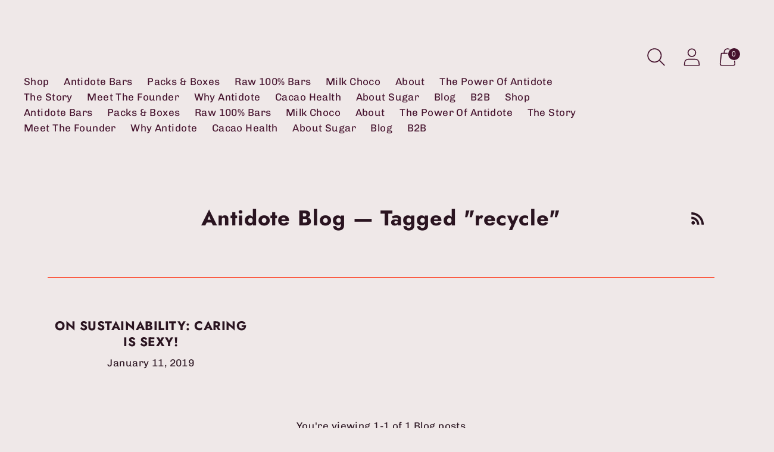

--- FILE ---
content_type: text/css
request_url: https://antidotechoco.com/cdn/shop/t/24/assets/custom.css?v=63235343898650283131736482875
body_size: 364
content:
.btn.btn--secondary:hover{background:var(--color-border);color:#fff;border-color:var(--color-border)}.product-short-description{color:#f8512e;font-weight:700;font-size:20px;line-height:1.2;margin-bottom:20px;letter-spacing:0px}.product__block.product__block--medium{margin-bottom:0}.quantity-selector-group{margin-bottom:var(--spacing-medium-large)}.quantity-selector-group{display:flex;justify-content:space-between;gap:20px}.quantity-selector-group .corporate-note-icons{display:flex;gap:20px}.quantity-selector-group .corporate-note-icons>*{max-width:130px;text-align:center;display:flex;flex-direction:column;align-items:center;gap:5px}.quantity-selector-group .corporate-note-icons .icon-wrapper{width:35px;height:35px;background:#dec2bf;border-radius:50%;display:flex;align-items:center;justify-content:center}.quantity-selector-group .corporate-note-icons .icon-wrapper img{width:15px;height:15px;object-fit:contain;object-position:center}.quantity-selector-group .corporate-note-icons span{font-size:14px;line-height:1.2;color:#61142c}.rte--product.accordion .accordion__group .accordion__label,.widgets-accordion .accordion__group .accordion__label{background:var(--color-background-meta)}.rte--product.accordion .accordion__label .icon.icon-accordion{color:var(--color-text-link);opacity:.5}.rte--product.accordion .accordion__group .icon svg line:first-child,.widgets-accordion .accordion__group .icon.icon-accordion svg line:first-child{transition:transform .3s;transform-origin:center}.rte--product.accordion .accordion__group[data-open=true] .icon,.widgets-accordion .accordion__group[data-open=true] .icon.icon-accordion{transform:rotate(0)!important}.rte--product.accordion .accordion__group[data-open=true] .icon svg line:first-child,.widgets-accordion .accordion__group[data-open=true] .icon.icon-accordion svg line:first-child{transform:rotate(90deg) translate(-1px)}.product__top .accordion+.accordion,.product__top .accordion+.widgets-accordion,.product__top .widgets-accordion+.accordion,.product__top .widgets-accordion+.widgets-accordion,.product__top .complementary-products+.accordion,.product__top .complementary-products+.widgets-accordion{margin-top:0}.product__bottom .widgets-accordion .accordion__group{background:transparent}.product[data-enable-sticky-product-details=true].product--has-sticky-scroll .product__meta,.product[data-enable-sticky-product-details=true] .product__meta{top:calc(var(--height-header, 0) + var(--spacing-large))}.product__details .accordion.accordion--product{margin-top:0!important}.product-icons{display:flex;gap:10px;margin-bottom:40px}.product-icons .product-icon{width:calc(100% / 6 - (10px * 5 / 6));text-align:center}.product-icons .product-icon img{width:45px;height:45px}.product-icons .product-icon .product-icon-title{line-height:1.25}.reviews-boxes{margin-bottom:40px}.review-box{width:100%;background:transparent;color:#ab7e7d;padding:20px 40px;text-align:center}.review-box .rb-rating{font-weight:700;font-size:25px;margin-bottom:10px;line-height:1}.review-box .rb-reviews{font-weight:700;font-size:25px;margin-bottom:10px;line-height:1.25;letter-spacing:0}.review-box .rb-name{font-size:18px}.reviews-boxes .flickity-page-dots{position:static;margin-top:10px}.review-boxes .flickity-page-dots .dot{margin:0 4px}@media (min-width: 60em){.rte--product.accordion.accordion--product .accordion__label,.widgets-accordion .accordion__label{margin:0}.rte--product.accordion.accordion--product .accordion__group,.widgets-accordion .accordion__group,.widgets-accordion .accordion__label{width:100%}.rte--product.accordion.accordion--product .accordion__text,.widgets-accordion .accordion__text{padding:var(--spacing-small)}.rte--product.accordion.accordion--product .accordion__label .icon.icon-accordion{margin:0}}@media (max-width: 959px){.product__bottom,.product{margin-bottom:0!important}.product{border-bottom:1px solid #300416}.product__bottom .widgets-accordion .accordion__group .accordion__label{background:transparent}.product__top .accordion.accordion--product{margin:0!important}}@media (max-width: 600px){.product-icons{flex-wrap:wrap;gap:20px 10px}.product-icons .product-icon{width:calc(100% / 3 - (10px * 2 / 3));text-align:center}}@media (max-width: 45em){.animation .product-item--has-quick-add .product-item__inner .product-item__quick-add-button-wrapper{visibility:visible;display:flex;opacity:1;transform:translateY(0);position:static;margin-top:30px}.product-item__quick-add-qty-selector input{width:60px}}
/*# sourceMappingURL=/cdn/shop/t/24/assets/custom.css.map?v=63235343898650283131736482875 */


--- FILE ---
content_type: text/javascript
request_url: https://antidotechoco.com/cdn/shop/t/24/assets/custom.js?v=115518756717760316401715238282
body_size: -470
content:
document.addEventListener("DOMContentLoaded",function(event){const reviewBoxes=document.querySelector(".reviews-boxes");if(reviewBoxes){const config={adaptiveHeight:!0,prevNextButtons:!1,draggable:!0,pageDots:!0,contain:!0};import(flu.chunks.flickity).then(({Flickity})=>{slider=new Flickity(reviewBoxes,config)})}});
//# sourceMappingURL=/cdn/shop/t/24/assets/custom.js.map?v=115518756717760316401715238282
